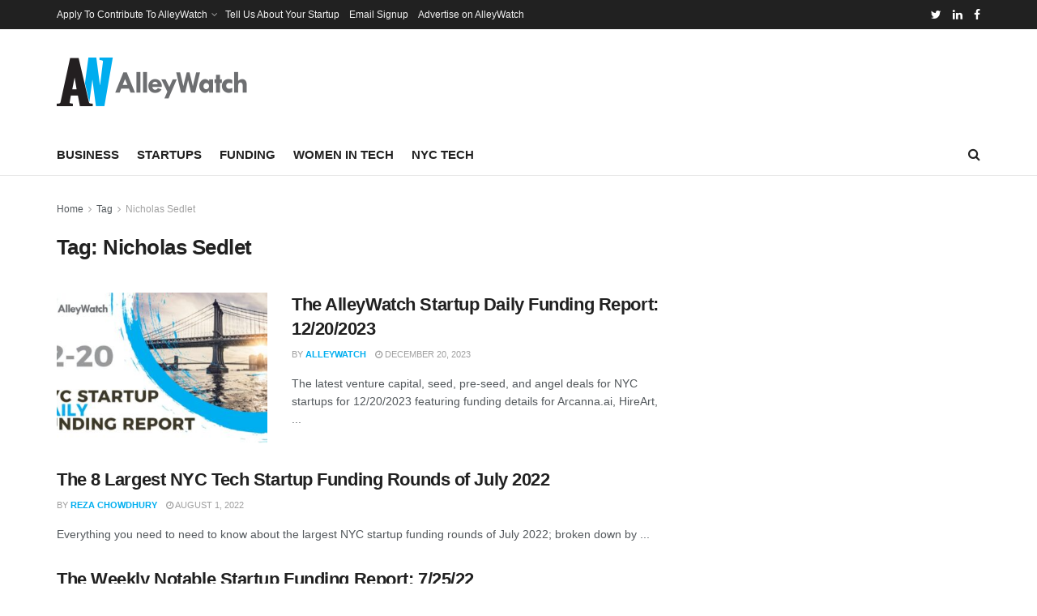

--- FILE ---
content_type: text/html; charset=utf-8
request_url: https://www.google.com/recaptcha/api2/aframe
body_size: 268
content:
<!DOCTYPE HTML><html><head><meta http-equiv="content-type" content="text/html; charset=UTF-8"></head><body><script nonce="5qc0BJRkAAA5GdOerIozXw">/** Anti-fraud and anti-abuse applications only. See google.com/recaptcha */ try{var clients={'sodar':'https://pagead2.googlesyndication.com/pagead/sodar?'};window.addEventListener("message",function(a){try{if(a.source===window.parent){var b=JSON.parse(a.data);var c=clients[b['id']];if(c){var d=document.createElement('img');d.src=c+b['params']+'&rc='+(localStorage.getItem("rc::a")?sessionStorage.getItem("rc::b"):"");window.document.body.appendChild(d);sessionStorage.setItem("rc::e",parseInt(sessionStorage.getItem("rc::e")||0)+1);localStorage.setItem("rc::h",'1768695289189');}}}catch(b){}});window.parent.postMessage("_grecaptcha_ready", "*");}catch(b){}</script></body></html>